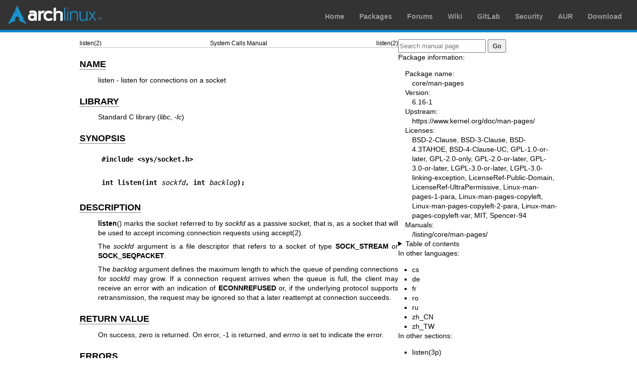

--- FILE ---
content_type: text/html; charset=utf-8
request_url: https://man.archlinux.org/man/listen.2.en
body_size: 3132
content:


<!DOCTYPE html>
<html lang="en">
    <head>
        <meta charset="UTF-8">
        <meta name="viewport" content="width=device-width, initial-scale=1.0">
        <title>listen(2) — Arch manual pages</title>
        <link rel="stylesheet" type="text/css" href="/static/archlinux-common/navbar.css">
        <link rel="stylesheet" type="text/css" href="/static/archmanweb/base.css">
        <link rel="icon" type="image/x-icon" href="/static/archlinux-common/favicon.ico" />
        <link rel="shortcut icon" type="image/x-icon" href="/static/archlinux-common/favicon.ico" />
        
    <link rel="stylesheet" type="text/css" href="/static/archmanweb/man_page.css">
    
        <link rel="alternate" href="/man/listen.2.cs" hreflang="cs">
    
        <link rel="alternate" href="/man/listen.2.de" hreflang="de">
    
        <link rel="alternate" href="/man/listen.2.fr" hreflang="fr">
    
        <link rel="alternate" href="/man/listen.2.ro" hreflang="ro">
    
        <link rel="alternate" href="/man/listen.2.ru" hreflang="ru">
    
        <link rel="alternate" href="/man/listen.2.zh_CN" hreflang="zh_CN">
    
        <link rel="alternate" href="/man/listen.2.zh_TW" hreflang="zh_TW">
    

    </head>
    <body>
        <header>
            <div id="archnavbar">
	<div id="logo"><a href="https://archlinux.org" title="Return to the main page">Arch Linux</a></div>
	<div id="archnavbarmenu">
		<ul id="archnavbarlist">
			<li id="anb-home"><a href="https://archlinux.org" title="Arch news, packages, projects and more">Home</a></li>
			<li id="anb-packages"><a href="https://archlinux.org/packages/" title="Arch Package Database">Packages</a></li>
			<li id="anb-forums"><a href="https://bbs.archlinux.org/" title="Community forums">Forums</a></li>
			<li id="anb-wiki"><a href="https://wiki.archlinux.org/" title="Community documentation">Wiki</a></li>
			<li id="anb-gitlab"><a href="https://gitlab.archlinux.org/archlinux" title="GitLab">GitLab</a></li>
			<li id="anb-security"><a href="https://security.archlinux.org/" title="Arch Linux Security Tracker">Security</a></li>
			<li id="anb-aur"><a href="https://aur.archlinux.org/" title="Arch Linux User Repository">AUR</a></li>
			<li id="anb-download"><a href="https://archlinux.org/download/" title="Get Arch Linux">Download</a></li>
		</ul>
	</div>
</div>

        </header>
        <main id="content">
            
            <article id="content-left">
                
<section class="man-page-content">
    <table class="head">
  <tr>
    <td class="head-ltitle">listen(2)</td>
    <td class="head-vol">System Calls Manual</td>
    <td class="head-rtitle">listen(2)</td>
  </tr>
</table>
<div class="manual-text">
<section class="Sh">
<h1 class="Sh" id='NAME'><a class='permalink' href='#NAME'>NAME</a></h1>
<p class="Pp">listen - listen for connections on a socket</p>
</section>
<section class="Sh">
<h1 class="Sh" id='LIBRARY'><a class='permalink' href='#LIBRARY'>LIBRARY</a></h1>
<p class="Pp">Standard C library (<i>libc</i>,&#x00A0;<i>-lc</i>)</p>
</section>
<section class="Sh">
<h1 class="Sh" id='SYNOPSIS'><a class='permalink' href='#SYNOPSIS'>SYNOPSIS</a></h1>
<pre><b>#include &lt;sys/socket.h&gt;</b></pre>
<pre><b>int listen(int </b><i>sockfd</i><b>, int </b><i>backlog</i><b>);</b></pre>
</section>
<section class="Sh">
<h1 class="Sh" id='DESCRIPTION'><a class='permalink' href='#DESCRIPTION'>DESCRIPTION</a></h1>
<p class="Pp"><b>listen</b>() marks the socket referred to by <i>sockfd</i> as a
    passive socket, that is, as a socket that will be used to accept incoming
    connection requests using <a href='/man/accept.2.en'>accept(2)</a>.</p>
<p class="Pp">The <i>sockfd</i> argument is a file descriptor that refers to a
    socket of type <b>SOCK_STREAM</b> or <b>SOCK_SEQPACKET</b>.</p>
<p class="Pp">The <i>backlog</i> argument defines the maximum length to which
    the queue of pending connections for <i>sockfd</i> may grow. If a connection
    request arrives when the queue is full, the client may receive an error with
    an indication of <b>ECONNREFUSED</b> or, if the underlying protocol supports
    retransmission, the request may be ignored so that a later reattempt at
    connection succeeds.</p>
</section>
<section class="Sh">
<h1 class="Sh" id='RETURN_VALUE'><a class='permalink' href='#RETURN_VALUE'>RETURN   VALUE</a></h1>
<p class="Pp">On success, zero is returned. On error, -1 is returned, and
    <i>errno</i> is set to indicate the error.</p>
</section>
<section class="Sh">
<h1 class="Sh" id='ERRORS'><a class='permalink' href='#ERRORS'>ERRORS</a></h1>
<dl class="Bl-tag">
  <dt id="EADDRINUSE"><a class="permalink" href="#EADDRINUSE"><b>EADDRINUSE</b></a></dt>
  <dd>Another socket is already listening on the same port.</dd>
  <dt id="EADDRINUSE~2"><a class="permalink" href="#EADDRINUSE~2"><b>EADDRINUSE</b></a></dt>
  <dd>(Internet domain sockets) The socket referred to by <i>sockfd</i> had not
      previously been bound to an address and, upon attempting to bind it to an
      ephemeral port, it was determined that all port numbers in the ephemeral
      port range are currently in use. See the discussion of
      <i>/proc/sys/net/ipv4/ip_local_port_range</i> in <a href='/man/ip.7.en'>ip(7)</a>.</dd>
  <dt id="EBADF"><a class="permalink" href="#EBADF"><b>EBADF</b></a></dt>
  <dd>The argument <i>sockfd</i> is not a valid file descriptor.</dd>
  <dt id="ENOTSOCK"><a class="permalink" href="#ENOTSOCK"><b>ENOTSOCK</b></a></dt>
  <dd>The file descriptor <i>sockfd</i> does not refer to a socket.</dd>
  <dt id="EOPNOTSUPP"><a class="permalink" href="#EOPNOTSUPP"><b>EOPNOTSUPP</b></a></dt>
  <dd>The socket is not of a type that supports the <b>listen</b>()
    operation.</dd>
</dl>
</section>
<section class="Sh">
<h1 class="Sh" id='STANDARDS'><a class='permalink' href='#STANDARDS'>STANDARDS</a></h1>
<p class="Pp">POSIX.1-2024.</p>
</section>
<section class="Sh">
<h1 class="Sh" id='HISTORY'><a class='permalink' href='#HISTORY'>HISTORY</a></h1>
<p class="Pp">POSIX.1-2001, 4.4BSD (first appeared in 4.2BSD).</p>
</section>
<section class="Sh">
<h1 class="Sh" id='NOTES'><a class='permalink' href='#NOTES'>NOTES</a></h1>
<p class="Pp">To accept connections, the following steps are performed:</p>
<div class="Bd-indent">
<dl class="Bl-tag">
  <dt>(1)</dt>
  <dd>A socket is created with <a href='/man/socket.2.en'>socket(2)</a>.</dd>
  <dt>(2)</dt>
  <dd>The socket is bound to a local address using <a href='/man/bind.2.en'>bind(2)</a>, so that other
      sockets may be <a href='/man/connect.2.en'>connect(2)</a>ed to it.</dd>
  <dt>(3)</dt>
  <dd>A willingness to accept incoming connections and a queue limit for
      incoming connections are specified with <b>listen</b>().</dd>
  <dt>(4)</dt>
  <dd>Connections are accepted with <a href='/man/accept.2.en'>accept(2)</a>.</dd>
</dl>
</div>
<p class="Pp">The behavior of the <i>backlog</i> argument on TCP sockets changed
    with Linux 2.2. Now it specifies the queue length for <i>completely</i>
    established sockets waiting to be accepted, instead of the number of
    incomplete connection requests. The maximum length of the queue for
    incomplete sockets can be set using
    <i>/proc/sys/net/ipv4/tcp_max_syn_backlog</i>. When syncookies are enabled
    there is no logical maximum length and this setting is ignored. See
    <a href='/man/tcp.7.en'>tcp(7)</a> for more information.</p>
<p class="Pp">If the <i>backlog</i> argument is greater than the value in
    <i>/proc/sys/net/core/somaxconn</i>, then it is silently capped to that
    value. Since Linux 5.4, the default in this file is 4096; in earlier
    kernels, the default value is 128. Before Linux 2.4.25, this limit was a
    hard coded value, <b>SOMAXCONN</b>, with the value 128.</p>
</section>
<section class="Sh">
<h1 class="Sh" id='EXAMPLES'><a class='permalink' href='#EXAMPLES'>EXAMPLES</a></h1>
<p class="Pp">See <a href='/man/bind.2.en'>bind(2)</a>.</p>
</section>
<section class="Sh">
<h1 class="Sh" id='SEE_ALSO'><a class='permalink' href='#SEE_ALSO'>SEE   ALSO</a></h1>
<p class="Pp"><a href='/man/accept.2.en'>accept(2)</a>, <a href='/man/bind.2.en'>bind(2)</a>, <a href='/man/connect.2.en'>connect(2)</a>,
    <a href='/man/socket.2.en'>socket(2)</a>, <a href='/man/socket.7.en'>socket(7)</a></p>
</section>
</div>
<table class="foot">
  <tr>
    <td class="foot-date">2025-10-29</td>
    <td class="foot-os">Linux man-pages 6.16</td>
  </tr>
</table>

</section>

            </article>
            <aside id="sidebar">
                
<section class="search">
    <form action="/search" class="search direct-search" role="search">
    <input type="search" placeholder="Search manual page" name="q" value=""
         />
    <input type="submit" name="go" value="Go" />
</form>

</section>

<section class="package-info">
    <p>Package information:</p>
    <dl>
        <dt>Package name:</dt>
        <dd><a href="https://www.archlinux.org/packages/core/any/man-pages/">core/man-pages</a></dd>
        <dt>Version:</dt>
        <dd>6.16-1</dd>
        <dt>Upstream:</dt>
        <dd><a href="https://www.kernel.org/doc/man-pages/">https://www.kernel.org/doc/man-pages/</a></dd>
        <dt>Licenses:</dt>
        <dd>BSD-2-Clause, BSD-3-Clause, BSD-4.3TAHOE, BSD-4-Clause-UC, GPL-1.0-or-later, GPL-2.0-only, GPL-2.0-or-later, GPL-3.0-or-later, LGPL-3.0-or-later, LGPL-3.0-linking-exception, LicenseRef-Public-Domain, LicenseRef-UltraPermissive, Linux-man-pages-1-para, Linux-man-pages-copyleft, Linux-man-pages-copyleft-2-para, Linux-man-pages-copyleft-var, MIT, Spencer-94</dd>
        <dt>Manuals:</dt>
        <dd><a href="/listing/core/man-pages/">/listing/core/man-pages/</a></dd>
    </dl>
</section>

<details>
    <summary>Table of contents</summary>
    <nav class="toc">
        <ul>
        
            <li><a href="#NAME">NAME</a></li>
        
            <li><a href="#LIBRARY">LIBRARY</a></li>
        
            <li><a href="#SYNOPSIS">SYNOPSIS</a></li>
        
            <li><a href="#DESCRIPTION">DESCRIPTION</a></li>
        
            <li><a href="#RETURN_VALUE">RETURN VALUE</a></li>
        
            <li><a href="#ERRORS">ERRORS</a></li>
        
            <li><a href="#STANDARDS">STANDARDS</a></li>
        
            <li><a href="#HISTORY">HISTORY</a></li>
        
            <li><a href="#NOTES">NOTES</a></li>
        
            <li><a href="#EXAMPLES">EXAMPLES</a></li>
        
            <li><a href="#SEE_ALSO">SEE ALSO</a></li>
        
        </ul>
    </nav>
</details>




<nav class="other-languages">
    <p>In other languages:</p>
    <ul>
    
        <li><a href="/man/listen.2.cs">cs</a></li>
    
        <li><a href="/man/listen.2.de">de</a></li>
    
        <li><a href="/man/listen.2.fr">fr</a></li>
    
        <li><a href="/man/listen.2.ro">ro</a></li>
    
        <li><a href="/man/listen.2.ru">ru</a></li>
    
        <li><a href="/man/listen.2.zh_CN">zh_CN</a></li>
    
        <li><a href="/man/listen.2.zh_TW">zh_TW</a></li>
    
    </ul>
</nav>



<nav class="other-sections">
    <p>In other sections:</p>
    <ul>
    
        <li><a href="/man/listen.3p.en">listen(3p)</a></li>
    
    </ul>
</nav>


<nav class="other-formats">
    <p>Other formats:
        
            <a href="/man/listen.2.en.txt">txt</a>, 
        
            <a href="/man/listen.2.en.raw">raw</a>
        
    </p>
</nav>

            </aside>
            
        </main>
        <footer>
            <p>Powered by <a href="https://gitlab.archlinux.org/archlinux/archmanweb">archmanweb</a>,
               using <a href="https://mandoc.bsd.lv/">mandoc</a> for the conversion of manual pages.
            </p>
            <p>The website is available under the terms of the <a href="https://www.gnu.org/licenses/gpl-3.0.en.html">GPL-3.0</a>
               license, except for the contents of the manual pages, which have their own license
               specified in the corresponding Arch Linux package.
            </p>
        </footer>
    </body>
</html>
